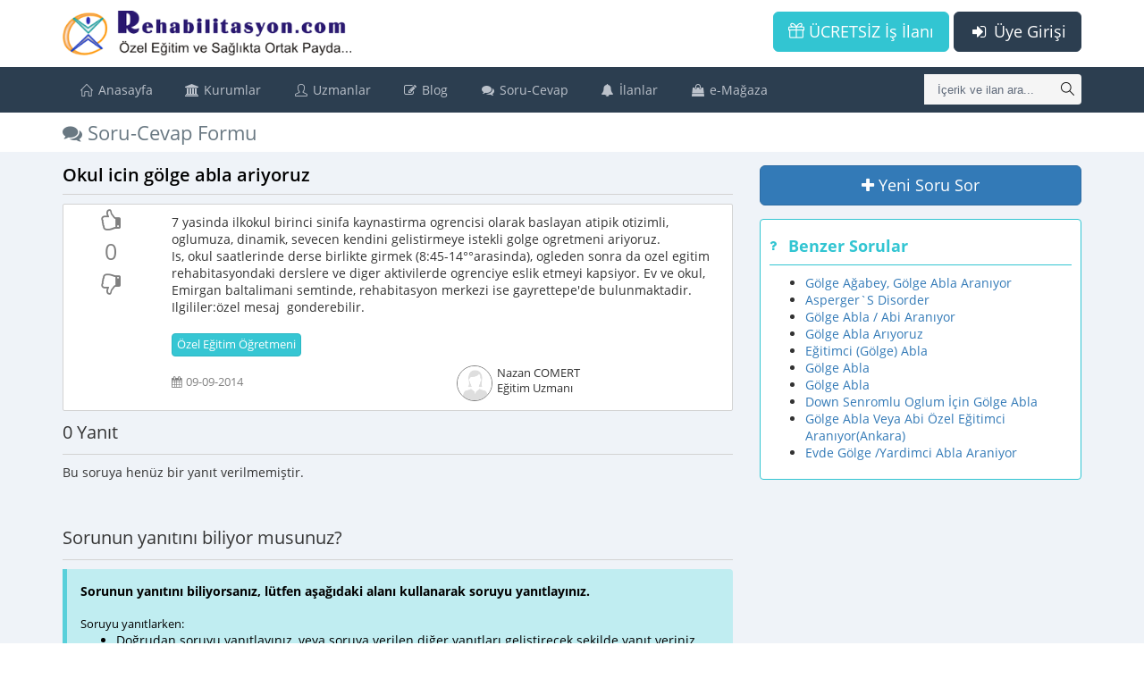

--- FILE ---
content_type: text/html; charset=UTF-8
request_url: https://www.rehabilitasyon.com/soru_cevap/Okul_icin_golge_abla_ariyoruz-2_DJ0qE34_75
body_size: 8106
content:
<!DOCTYPE html>
<!--[if IE 8]> <html lang="en" class="ie8 no-js"> <![endif]-->
<!--[if IE 9]> <html lang="en" class="ie9 no-js"> <![endif]-->
<!--[if !IE]><!-->
<html lang="tr">
    <!--<![endif]-->
    <!-- BEGIN HEAD -->
    <head>
        <meta charset="utf-8" />
		<meta http-equiv="Content-Language" content="tr" />
		<base href='https://www.rehabilitasyon.com/' />
        <title>Soru-Cevap Formu Okul icin gölge abla ariyoruz</title>
        <meta http-equiv="X-UA-Compatible" content="IE=edge">
		<style>
			body {
			  font-family: "Open Sans", verdana;
			  font-size: 14px;
			}
			i.fa {
				min-width: 13px;
				min-height: 14px;
			}
		</style>
							<link rel="image_src" href="images/user_question.jpg" />
										<meta name="keywords" content="Rehabilitasyon,Özel Eğitim,Sağlık,Özel Eğitim Öğretmeni" />
							<meta name="description" content="7 yasinda ilkokul birinci sinifa kaynastirma ogrencisi olarak baslayan atipik otizimli, oglumuza, dinamik, sevecen kendini gelistirmeye istekli golge ogretmeni ariyoruz.Is, okul saatlerinde derse birlikte girmek (8:45-14°°arasinda), ogleden sonra da ozel egitim rehabitasyondaki derslere ve diger aktivilerde ogrenciye eslik etmeyi kapsiyor. Ev ve okul, Emirgan baltalimani semtinde, rehabitasyon merkezi ise gayrettepe&#039;de bulunmaktadir. Ilgililer:özel mesaj  gonderebilir." />
								<link rel="canonical" hreflang="tr-TR" href="https://www.rehabilitasyon.com/soru_cevap/Okul_icin_golge_abla_ariyoruz-2_DJ0qE34_75"/>
				<meta content="width=device-width, initial-scale=1, maximum-scale=1, user-scalable=no" name="viewport">

		<link rel="preload" href="plugins/metronic/global/fonts/cJZKeOuBrn4kERxqtaUH3VtXRa8TVwTICgirnJhmVJw.woff2" as="font" type="font/woff2" crossorigin="anonymous" />
		<link rel="preload" href="plugins/metronic/global/fonts/u-WUoqrET9fUeobQW7jkRRJtnKITppOI_IvcXXDNrsc.woff2" as="font" type="font/woff2" crossorigin="anonymous" />
		<link rel="preload" href="plugins/metronic/global/plugins/simple-line-icons/fonts/Simple-Line-Icons.woff" as="font" type="font/woff2" crossorigin="anonymous" />
		<link rel="preload" href="plugins/metronic/global/fonts/k3k702ZOKiLJc3WVjuplzOgdm0LZdjqr5-oayXSOefg.woff2" as="font" type="font/woff2" crossorigin="anonymous" />
		<link rel="preload" href="plugins/metronic/global/fonts/k3k702ZOKiLJc3WVjuplzD0LW-43aMEzIO6XUTLjad8.woff2" as="font" type="font/woff2" crossorigin="anonymous" />
		<link rel="preload" href="plugins/metronic/global/fonts/MTP_ySUJH_bn48VBG8sNSugdm0LZdjqr5-oayXSOefg.woff2" as="font" type="font/woff2" crossorigin="anonymous" />
		<link rel="preload" href="plugins/metronic/global/fonts/MTP_ySUJH_bn48VBG8sNSj0LW-43aMEzIO6XUTLjad8.woff2" as="font" type="font/woff2" crossorigin="anonymous" />
		<link rel="preload" href="plugins/metronic/global/fonts/DXI1ORHCpsQm3Vp6mXoaTegdm0LZdjqr5-oayXSOefg.woff2" as="font" type="font/woff2" crossorigin="anonymous" />
				<link rel="preload" href="libs/others/font_awesome/fonts/fontawesome-webfont.woff2?v=4.7.0" as="font" type="font/woff2" crossorigin="anonymous" />
				<link href="tmp/res_62a5061a5ae065276d58d230df144b8d.css?v=1768380062" rel="stylesheet" type="text/css" />
<link href="tmp/res_e4a56569f3f38acb35010b9eff9ce5fb.css?v=1768380062" rel="stylesheet" type="text/css" />
				<link rel="shortcut icon" href="themes/t-metronic/images/favicon.ico" type="image/x-icon" />
		<link rel="manifest" href="https://www.rehabilitasyon.com//manifest.json" crossorigin="use-credentials"/>
		<script>
			if ('serviceWorker' in navigator) {
				window.addEventListener('load', function () {
					navigator.serviceWorker.register('https://www.rehabilitasyon.com/js/sw.js?v=1');
				});
			}
		</script>
	</head>
    <!-- END HEAD -->
	<body class="page-container-bg-solid page-header-top-fixed mode_ ">
	<div class="page-wrapper">
		<div class="page-wrapper-row">
			<div class="page-wrapper-top">
				<!-- BEGIN HEADER -->
				<div class="page-header">
					<!-- BEGIN HEADER TOP -->
															<div class="page-header-top">
						<div class="container">
															<!-- BEGIN LOGO -->
<a href="javascript:;" class="menu-toggler menu-toggler-ust"></a>
<div class="page-logo">
	<a href="https://www.rehabilitasyon.com/">
		<img src="images/logo_yeni.png" class="logo-default"
			height="40" width='258'>
	</a>
</div>
<!-- END LOGO -->
<!-- BEGIN TOP NAVIGATION MENU -->
<div class="top-menu">
	<!-- BEGIN RESPONSIVE MENU TOGGLER -->
	<a href="javascript:;" class="menu-toggler menu-toggler-alt"></a>
	<!-- END RESPONSIVE MENU TOGGLER -->
	<ul class="nav navbar-nav pull-right">
		<!-- BEGIN INBOX DROPDOWN -->
				<!-- END INBOX DROPDOWN -->
	</ul>
				<a href="act/login" class="btn blue-chambray visible-sm visible-md visible-lg btn-lg pull-right">
			<i class="fa fa-fw fa-sign-in"></i> Üye Girişi
		</a>
		<a href="act/guest/free_ads" class="btn green visible-sm visible-md visible-lg btn-lg pull-right"
		   style="margin-right: 5px;">
			<i class="icon-present"></i> ÜCRETSİZ İş İlanı
		</a>
		<a href="act/login" class="btn blue-chambray hidden-sm hidden-md hidden-lg pull-right"
		   style="margin-top: 5px">
			<i class="fa fa-fw fa-sign-in"></i> Giriş
		</a>
		<a href="act/guest/free_ads" class="btn green hidden-sm hidden-md hidden-lg pull-right"
		   style="margin-right: 5px; margin-top: 5px">
			<i class="icon-present"></i> ÜCRETSİZ İş İlanı
		</a>
	</div>
<!-- END TOP NAVIGATION MENU -->
													</div>
					</div>
										<!-- END HEADER TOP -->
											<div class="page-header-menu">
	<div class="container">
												<div class="search-form">
				<div class="input-group">
					<input type="text" class="form-control"
						   placeholder="İçerik ve ilan ara..."
						   name="searchQuery"
						   auto_complete="1"
						   min_length="3"
						   method="SearchAutoComplete"
						   auto_complete_onselect="AramaYap"
						   auto_complete_onfocus="0"
						   auto_complete_onclick="1"
						   auto_complete_emptysearch="*UserHistory*"
						   onkeypress="if (event.keyCode == 13) AramaYap($('[name=searchQuery]'), $('[name=searchQuery]').val());">
					<span class="input-group-btn">
						<a href="javascript:;"
						   onclick="AramaYap($('[name=searchQuery]'), $('[name=searchQuery]').val());"
						   class="btn submit">
							<i class="icon-magnifier"></i>
						</a>
					</span>
				</div>
			</div>
						<!-- BEGIN MEGA MENU -->
			<div class="hor-menu">
				<ul class="nav navbar-nav">
					<li class="menu-dropdown classic-menu-dropdown" aria-haspopup="true">
						<a href="">
							<i class="icon-home"></i> Anasayfa</a></li>
					<li class="menu-dropdown classic-menu-dropdown" aria-haspopup="true">
						<a href="javascript:;">
							<i class="fa fa-university"></i> Kurumlar<span class="arrow"></span></a>
						<ul class="dropdown-menu pull-left">
							<li class="menu-dropdown classic-menu-dropdown" aria-haspopup="true">
								<a class="nav-link" href="kurumlar/ozet">
									<i class="fa fa-dashboard"></i> Genel Bakış</a></li>
							<li class="menu-dropdown dropdown-submenu" aria-haspopup="true">
								<a class="nav-link nav-toggle" href="javascript:;">
									<i class="icon-users"></i> Kurum Listesi
									<span class="arrow"></span>
								</a>
								<ul class="dropdown-menu pull-left">
																																					<li class="menu-dropdown classic-menu-dropdown" aria-haspopup="true">
											<a class="nav-link" href="kurumlar/ozel-egitim-ve-rehabilitasyon-merkezleri">
												<i class="fa fa-wheelchair"></i> Özel Eğitim ve Rehabilitasyon Merkezleri</a>
										</li>
																			<li class="menu-dropdown classic-menu-dropdown" aria-haspopup="true">
											<a class="nav-link" href="kurumlar/ozel-ogretim-kurslari">
												<i class="icon-book-open fa fa-book-open-reader font-green"></i> Özel Öğretim Kursları</a>
										</li>
																			<li class="menu-dropdown classic-menu-dropdown" aria-haspopup="true">
											<a class="nav-link" href="kurumlar/ozel-okullar">
												<i class="fa fa-briefcase"></i> Özel Okullar</a>
										</li>
																			<li class="menu-dropdown classic-menu-dropdown" aria-haspopup="true">
											<a class="nav-link" href="kurumlar/ozel-muhtelif-kurslar">
												<i class="icon-book-open fa fa-book-open font-yellow"></i> Özel Muhtelif Kurslar</a>
										</li>
																			<li class="menu-dropdown classic-menu-dropdown" aria-haspopup="true">
											<a class="nav-link" href="kurumlar/ozel-hastaneler">
												<i class="fa fa-h-square"></i> Özel Hastaneler</a>
										</li>
																			<li class="menu-dropdown classic-menu-dropdown" aria-haspopup="true">
											<a class="nav-link" href="kurumlar/vakiflardernekler">
												<i class="fa fa-cloud"></i> Vakıflar/Dernekler</a>
										</li>
																			<li class="menu-dropdown classic-menu-dropdown" aria-haspopup="true">
											<a class="nav-link" href="kurumlar/diger-kurumlar">
												<i class="fa fa-cloud"></i> Diğer Kurumlar</a>
										</li>
																	</ul>
							</li>
							<li class="menu-dropdown classic-menu-dropdown" aria-haspopup="true">
								<a class="nav-link" href="is_ilanlari/tum_ilanlar">
									<i class="fa fa-bell-o"></i> İş İlanları</a></li>
							<li class="menu-dropdown classic-menu-dropdown" aria-haspopup="true">
								<a class="nav-link" href="kurumlar/haberler">
									<i class="fa fa-bullhorn"></i> Kurumlardan Haberler</a></li>
						</ul>
					</li>
					<li class="menu-dropdown classic-menu-dropdown" aria-haspopup="true">
						<a href="javascript:;">
							<i class="icon-user"></i> Uzmanlar<span class="arrow"></span></a>
						<ul class="dropdown-menu pull-left">
							<li class="menu-dropdown classic-menu-dropdown" aria-haspopup="true">
								<a class="nav-link" href="uzmanlar">
									<i class="fa fa-dashboard"></i> Genel Bakış</a></li>
							<li class="menu-dropdown classic-menu-dropdown" aria-haspopup="true">
								<a class="nav-link" href="is_arayanlar/tum_ilanlar">
									<i class="icon-users"></i> İş Arayanlar</a></li>
							<li class="menu-dropdown classic-menu-dropdown" aria-haspopup="true">
								<a class="nav-link" href="yazarlar">
									<i class="icon-users font-yellow"></i> Yazarlar</a></li>
						</ul>
					</li>
					<li class="menu-dropdown classic-menu-dropdown" aria-haspopup="true">
						<a href="javascript:;">
							<i class="fa fa-pencil-square-o"></i> Blog<span class="arrow"></span></a>
						<ul class="dropdown-menu pull-left">
							<li class="menu-dropdown classic-menu-dropdown" aria-haspopup="true">
								<a class="nav-link" href="populer">
									<i class="fa fa-bookmark font-yellow"></i> Popüler İçerikler</a></li>
							<li class="menu-dropdown classic-menu-dropdown" aria-haspopup="true">
								<a class="nav-link" href="haberler">
									<i class="fa fa-newspaper-o font-yellow-casablanca"></i> Haberler</a></li>
							<li class="menu-dropdown classic-menu-dropdown" aria-haspopup="true">
								<a class="nav-link" href="makaleler">
									<i class="fa fa-edit"></i> Makaleler</a></li>
							<li class="menu-dropdown classic-menu-dropdown" aria-haspopup="true">
								<a class="nav-link" href="etkinlikler">
									<i class="fa fa-calendar"></i> Etkinlikler</a></li>
							<li class="menu-dropdown classic-menu-dropdown" aria-haspopup="true">
								<a class="nav-link" href="dosyalar">
									<i class="fa fa-files-o"></i> Dosyalar</a></li>
							<li class="menu-dropdown classic-menu-dropdown" aria-haspopup="true">
								<a class="nav-link" href="meslekler">
									<i class="fa fa-user-md"></i> Meslek Tanımları</a></li>
							<li class="menu-dropdown classic-menu-dropdown" aria-haspopup="true">
								<a class="nav-link" href="hastaliklar">
									<i class="fa fa-heartbeat"></i> Hastalıklar</a></li>
							<li class="menu-dropdown classic-menu-dropdown" aria-haspopup="true">
								<a class="nav-link" href="sozluk">
									<i class="fa fa-book"></i> Sözlük</a></li>
							<li class="menu-dropdown classic-menu-dropdown" aria-haspopup="true">
								<a class="nav-link" href="sssler">
									<i class="fa fa-question-circle"></i> SSS (Sık Sorulan Sorular)</a></li>
							<li class="menu-dropdown classic-menu-dropdown" aria-haspopup="true">
								<a class="nav-link" href="act/guest/canli_akis">
									<i class="fa fa-television font-green-haze"></i> Canlı Akış</a></li>
						</ul>
					</li>
					<li class="menu-dropdown classic-menu-dropdown" aria-haspopup="true">
						<a class="nav-link" href="soru_cevaplar">
							<i class="fa fa-comments"></i> Soru-Cevap</a></li>
					<li class="menu-dropdown classic-menu-dropdown" aria-haspopup="true">
						<a href="javascript:;">
							<i class="fa fa-bell"></i> İlanlar<span class="arrow"></span></a>
						<ul class="dropdown-menu pull-left">
							<li class="menu-dropdown dropdown-submenu" aria-haspopup="true">
								<a class="nav-link nav-toggle" href="javascript:;">
									<i class="fa fa-bell-o"></i> İş İlanları
									<span class="arrow"></span>
								</a>
								<ul class="dropdown-menu pull-left">
									<li class="menu-dropdown classic-menu-dropdown" aria-haspopup="true">
										<a class="nav-link" href="is_ilanlari/tumu">İş İlanları (Tüm Liste)</a>
									</li>
									<li class="menu-dropdown classic-menu-dropdown" aria-haspopup="true">
										<a class="nav-link" href="is_ilanlari/sehirler">Şehirlere Göre İş İlanları</a>
									</li>
									<li class="menu-dropdown classic-menu-dropdown" aria-haspopup="true">
										<a class="nav-link" href="is_ilanlari/unvanlar">Ünvanlara Göre İş İlanları</a>
									</li>
									<li class="menu-dropdown classic-menu-dropdown" aria-haspopup="true">
										<a class="nav-link" href="is_ilanlari/sehir_unvan">Şehir/Ünvan İş İlanları</a>
									</li>
								</ul>
							</li>
							<li class="menu-dropdown dropdown-submenu" aria-haspopup="true">
								<a class="nav-link nav-toggle" href="javascript:;">
									<i class="icon-users"></i> İş Arayanlar
									<span class="arrow"></span>
								</a>
								<ul class="dropdown-menu pull-left">
									<li class="menu-dropdown classic-menu-dropdown" aria-haspopup="true">
										<a class="nav-link" href="is_arayanlar/tumu">İş Arayanlar (Tüm Liste)</a>
									</li>
									<li class="menu-dropdown classic-menu-dropdown" aria-haspopup="true">
										<a class="nav-link" href="is_arayanlar/sehirler">Şehirlere Göre İş Arayanlar</a>
									</li>
									<li class="menu-dropdown classic-menu-dropdown" aria-haspopup="true">
										<a class="nav-link" href="is_arayanlar/unvanlar">Ünvanlara Göre İş Arayanlar</a>
									</li>
								</ul>
							</li>
							<li class="menu-dropdown classic-menu-dropdown" aria-haspopup="true">
								<a class="nav-link" href="ilanlar/satilik_kurumlar">
									<i class="fa fa-bank"></i> Satılık Kurum İlanları</a></li>
							<li class="menu-dropdown classic-menu-dropdown" aria-haspopup="true">
								<a class="nav-link" href="ilanlar/kurum_arayanlar">
									<i class="fa fa-users"></i> Satılık Kurum Arayanlar</a></li>
							<li class="menu-dropdown classic-menu-dropdown" aria-haspopup="true">
								<a class="nav-link" href="ilanlar/egitmen_ilanlari">
									<i class="fa fa-user"></i> Gölge/Özel Eğitmen İlanları</a></li>
							<li class="menu-dropdown classic-menu-dropdown" aria-haspopup="true">
								<a class="nav-link" href="ilanlar/ozel_ders">
									<i class="fa fa-graduation-cap"></i> Özel Ders İlanları</a></li>
						</ul>
					</li>
					<li class="menu-dropdown classic-menu-dropdown" aria-haspopup="true">
						<a href="javascript:;">
							<i class="fa fa-shopping-bag"></i> e-Mağaza<span class="arrow"></span></a>
						<ul class="dropdown-menu pull-left">
							<li class="menu-dropdown classic-menu-dropdown" aria-haspopup="true">
								<a class="nav-link" href="magazalar">
									<i class="fa fa-shopping-basket"></i> Mağazalar</a></li>
							<li class="menu-dropdown classic-menu-dropdown" aria-haspopup="true">
								<a class="nav-link" href="urunler">
									<i class="fa fa-product-hunt"></i> Ürünler</a></li>
						</ul>
					</li>
				</ul>
			</div>
			<!-- END MEGA MENU -->
			</div>
</div>
									</div>
				<!-- END HEADER -->
			</div>
		</div>
		<div class="page-wrapper-row full-height">
			<div class="page-wrapper-middle">
				<!-- BEGIN CONTAINER -->
				<div class="page-container">
					<!-- BEGIN CONTENT -->
					<div class="page-content-wrapper">
						<!-- BEGIN CONTENT BODY -->
													<div class="page-head">
								<div class="container">
									<!-- BEGIN PAGE BREADCRUMBS -->
																		<!-- END PAGE BREADCRUMBS -->
									<!-- BEGIN PAGE TITLE -->
									<div class="page-title">
										<h1><i class="fa fa-comments"></i> Soru-Cevap Formu</h1>
									</div>
									<!-- END PAGE TITLE -->
								</div>
							</div>
												<!-- BEGIN PAGE CONTENT BODY -->
						<div class="page-content">
							<div class="container">
								<!-- BEGIN PAGE CONTENT INNER -->
								<div class="page-content-inner">
										
	<div class="ers-page-header" page-icon="fa fa-comments">Soru-Cevap Formu Okul icin gölge abla ariyoruz</div>


<script type='application/ld+json' >{
    "@context": "http:\/\/schema.org",
    "@type": "DiscussionForumPosting",
    "headline": "Okul icin gölge abla ariyoruz",
    "articleBody": "7 yasinda ilkokul birinci sinifa kaynastirma ogrencisi olarak baslayan atipik otizimli, oglumuza, dinamik, sevecen kendini gelistirmeye istekli golge ogretmeni ariyoruz.Is, okul saatlerinde derse birlikte girmek (8:45-14&deg;&deg;arasinda), ogleden sonra da ozel egitim rehabitasyondaki derslere ve diger aktivilerde ogrenciye eslik etmeyi kapsiyor. Ev ve okul, Emirgan baltalimani semtinde, rehabitasyon ...",
    "datePublished": "2014-09-09T00:00:00+03:00",
    "url": "https:\/\/www.rehabilitasyon.com\/soru_cevap\/okul-icin-golge-abla-ariyoruz-2_DJ0qE34_75",
    "author": {
        "@type": "Person",
        "name": "Nazan COMERT",
        "url": "https:\/\/www.rehabilitasyon.com\/uzman\/2_EJ8mDJK_25\/nazan-comert"
    },
    "interactionStatistic": [
        {
            "@type": "InteractionCounter",
            "interactionType": {
                "@type": "CommentAction"
            },
            "userInteractionCount": 0
        },
        {
            "@type": "InteractionCounter",
            "interactionType": {
                "@type": "LikeAction"
            },
            "userInteractionCount": 0
        }
    ],
    "isPartOf": {
        "@type": "DiscussionForum",
        "name": "Rehabilitasyon.com Soru-Cevap Formu"
    },
    "comment": [],
    "publisher": {
        "@type": "Organization",
        "name": "Rehabilitasyon.com",
        "logo": {
            "@type": "ImageObject",
            "url": "https:\/\/www.rehabilitasyon.com\/\/images\/logo_yeni.png"
        }
    }
}</script>
	<div class="row">
		<div class="col-sm-8 question-container">
			<div class="question-title">
				<h2>Okul icin gölge abla ariyoruz</h2>
			</div>
			<div class="question clearfix" question_id="50481">
	<div class="question-content">
		<div class="question-left col-md-2 col-xs-2">
			<div class="voting mt">
				<div>
					<a href="javascript:void(0)" onclick="VotePost(this, 50481, 1);" class="vote-up"
					   title="Bu soru faydalı" data-title='Bu soru faydalı'>
						<i class="fa fa-thumbs-o-up "></i>
					</a>
				</div>
				<div class="VoteTotal">0</div>
				<div>
					<a href="javascript:void(0)" onclick="VotePost(this, 50481, -1);" class="vote-down"
					   title="Bu soru faydasız" data-title='Bu soru faydasız'>
						<i class="fa fa-thumbs-o-down "></i>
					</a>
				</div>
			</div>
					</div>
		<div class="question-right col-md-10 col-xs-10">
						<div class="icerik"><p>7 yasinda ilkokul birinci sinifa kaynastirma ogrencisi olarak baslayan atipik otizimli, oglumuza, dinamik, sevecen kendini gelistirmeye istekli golge ogretmeni ariyoruz.<br />Is, okul saatlerinde derse birlikte girmek (8:45-14&deg;&deg;arasinda), ogleden sonra da ozel egitim rehabitasyondaki derslere ve diger aktivilerde ogrenciye eslik etmeyi kapsiyor. Ev ve okul, Emirgan baltalimani semtinde, rehabitasyon merkezi ise gayrettepe'de bulunmaktadir. Ilgililer:&ouml;zel mesaj&nbsp; gonderebilir.</p></div>
			<div class="keywords">
															<a href="soru_cevaplar/Keyword=Özel Eğitim Öğretmeni"
						   class="btn btn-success">
							Özel Eğitim Öğretmeni
						</a>
												</div>
			<div class="row clearfix">
				<div class="col-md-6 date">
					<i class="fa fa-calendar"></i> 09-09-2014
				</div>
				<div class="col-md-6 member">
					<img src="images/placeholder-kisi.jpg" data-src="images/avatar_bayan.gif" class="image-lazy MemberPhoto"  />
					Nazan COMERT
					<div>Eğitim Uzmanı</div>
				</div>
			</div>
		</div>
	</div>
</div>
<div class="comments col-xs-offset-2" question_id="50481"  style="display: none;">
		<div class="comment-link">
		<a href="javascript:void(0)" onclick="AddComment(50481);">
			<i class="fa fa-commenting-o"></i> Bu soru için yorum eklemek istiyorum</a>
	</div>
</div>
						<div class="answer-count clearfix">
				<ul class="pagination pagination-sm" style="float: right; margin: 0px;">
			</ul>				0 Yanıt
			</div>
							<div style="margin-bottom: 40px;">
					Bu soruya henüz bir yanıt verilmemiştir.
				</div>
									<div class="clearfix">
				<ul class="pagination pagination-sm" style="float: right; margin: 0px;">
			</ul>			</div>
							<div class="answer-count">
					Sorunun yanıtını biliyor musunuz?
				</div>
				<div >
					<div style="margin:10px 0px" class="note note-success">
						<b>Sorunun yanıtını biliyorsanız, lütfen aşağıdaki alanı kullanarak soruyu yanıtlayınız.</b>
						<p>&nbsp;</p>
						<p>Soruyu yanıtlarken:</p>
						<ul>
							<li>Doğrudan soruyu yanıtlayınız, veya soruya verilen diğer yanıtları geliştirecek şekilde
								yanıt veriniz</li>
							<li>Yanıtınızda hakaret, küfür veya kanunlara uygun olmayan paylaşımlar bulunmamalıdır. Buna
								uygun hareket etmeyen üyelerimizin üyelikleri durdurulacaktır</li>
						</ul>
					</div>
					<textarea id="Yanit" style="width: 100%; height: 130px;"></textarea>
					<div style="text-align: right; margin: 5px 0px 20px 0px;">
						<button class="btn btn-primary" onclick="AddAnswer();">
							<i class="fa fa-save"></i> Yanıt ekle
						</button>
					</div>
				</div>
					</div>
		<div class="col-sm-4">
			<button class="btn btn-lg btn-primary btn-block margin-bottom-15" onclick="YeniSoru();">
				<i class="fa fa-plus"></i>
				Yeni Soru Sor
			</button>
			<div class='similar-posts portlet margin-bottom-15 bg-white border-green'
				 style="padding: 10px; border: 1px solid">
				<div class='portlet-title border-green font-green'>
					<div class="caption bold">
						<i class="fa fa-question font-green"></i> Benzer Sorular
					</div>
				</div>
				<div class='portlet-body clearfix'>
					<ul>
											<li class="sim-post">
							<a href="soru_cevap/golge-agabey-golge-abla-araniyor-2_DJ8tC30_80">
								Gölge Ağabey, Gölge Abla Aranıyor
							</a>
						</li>
											<li class="sim-post">
							<a href="soru_cevap/aspergers-disorder-2_DZSuDm_35">
								Asperger`S Disorder
							</a>
						</li>
											<li class="sim-post">
							<a href="soru_cevap/golge-abla-abi-araniyor-2_DJ4sDJa_48">
								Gölge Abla / Abi Aranıyor
							</a>
						</li>
											<li class="sim-post">
							<a href="soru_cevap/golge-abla-ariyoruz-2_DJ4uDJO_32">
								Gölge Abla Arıyoruz
							</a>
						</li>
											<li class="sim-post">
							<a href="soru_cevap/egitimci-golge-abla-2_DJ8pCpa_86">
								Eğitimci (Gölge) Abla
							</a>
						</li>
											<li class="sim-post">
							<a href="soru_cevap/golge-abla-2_DJCnCpS_81">
								Gölge Abla
							</a>
						</li>
											<li class="sim-post">
							<a href="soru_cevap/golge-abla-2_DJCnCpW_85">
								Gölge Abla
							</a>
						</li>
											<li class="sim-post">
							<a href="soru_cevap/down-senromlu-oglum-icin-golge-abla-2_DJ8nE3O_7">
								Down Senromlu Oglum İçin Gölge Abla
							</a>
						</li>
											<li class="sim-post">
							<a href="soru_cevap/golge-abla-veya-abi-ozel-egitimci-araniyorankara-2_DJGnD34_94">
								Gölge Abla Veya Abi Özel Eğitimci Aranıyor(Ankara)
							</a>
						</li>
											<li class="sim-post">
							<a href="soru_cevap/evde-golge-yardimci-abla-araniyor-2_DJ0oE30_69">
								Evde Gölge /Yardimci Abla Araniyor
							</a>
						</li>
										</ul>
				</div>
			</div>
					</div>
	</div>

	<div id="CommentForm" style="display: none;">
		<div class="comment-form" style="margin-top: 10px;">
			<div class="note note-warning" style="margin-bottom: 3px">
				Yazdığınız yorum, sorulan soruya veya ilgili gönderiye bir yanıt değildir. Yorum kısmında
				verilen bilgiler, gönderi içindeki eksik, hatalı veya anlaşılması
				zor durumları belirtmek amaçlı kullanılmalıdır.
			</div>
			<textarea style="width: 100%;"
					  basic_toolbar="1"></textarea>
			<div style="text-align: right; margin:10px 0px;">
				<button class="btn btn-danger btn-sm" onclick="$(this).parents('.comment-form:first').hide();">
					<i class="fa fa-ban"></i> Vazgeç
				</button>
				<button class="btn btn-success btn-sm" onclick="SaveComment(this);">
					<i class="fa fa-save"></i> Kaydet
				</button>
			</div>
		</div>
	</div>

	<div class="comment-template" style="display: none;">
				<div class="comment">
			<div class="Icerik"></div>
			<div><a href=""></a>
				&nbsp; - &nbsp; Bugün
				&nbsp; - &nbsp;
				<button class="btn btn-danger btn-xs" onclick="DeleteComment(this);">
					<i class="fa fa-remove"></i> Yorumu sil
				</button>
			</div>
		</div>
	</div>

	<script>
function ShowLoginWarning()
{
	var dialog = $('#LoginWarning').modal();
}
</script>
		<div id="LoginWarning" class="modal modal-warning fade" role="dialog">
  <div class="modal-dialog">
    <!-- Modal content-->
    <div class="modal-content">
      <div class="modal-header">
        <button type="button" class="close" data-dismiss="modal">&times;</button>
        <h4 class="modal-title">Siteye Giriş</h4>
      </div>
      <div class="modal-body">
		<div style='text-align: center; font-weight: bold;'>
			Bu işlemi yapmak için siteye <u>Kişisel Giriş</u> yapmanız gerekmektedir.
		</div>
		<div class="row" style="margin:0px; padding-top: 20px;">
			<div class="col-md-6" style="border-right:1px solid gray; padding: 10px; text-align: center;">
				Zaten üye misiniz?
				<div style="margin-top: 10px;">
					<button class="btn btn-success" style="width: 50%;"
							onclick="window.location.href = 'act/login/type=3';">
						<i class="fa fa-sign-in"></i> Giriş yap
					</button>
				</div>
			</div>
			<div class="col-md-6" style="padding: 10px; text-align: center;">
				Henüz üye değilseniz:
				<div style="margin-top: 10px;">
					<button class="btn btn-success" style="width: 50%;"
							onclick="window.location.href = 'act/guest/yeni_uyelik';">
						<i class="fa fa-user-plus"></i> Üye ol
					</button>
				</div>
			</div>
		</div>
				<div class="text-center margin-top-20 margin-bottom-20">
			<div style="margin-bottom: 10px">Facebook, Google veya LinkedIn hesabınız var mı? </div>
			<a class="btn blue-steel " onclick="FBLogin();"
			   id="facebook-login" >
				<i class="fa fa-facebook" style="margin-right: 10px"></i>
				Facebook ile giriş
			</a>
			&nbsp;
			<a class="btn red" onclick="GoogleLogin();"
			   id="google-login" >
				<i class="fa fa-google" style="margin-right: 10px"></i>
				Google ile giriş
			</a>
			&nbsp;
			<a class="btn blue" onclick="LinkedInLogin();"
			   id="google-login" >
				<i class="fa fa-linkedin" style="margin-right: 10px"></i>
				LinkedIn ile giriş
			</a>
		</div>
		<script>FacebookSdkLoad = true;</script>
		      </div>
      <div class="modal-footer">
		  <button class='btn' data-dismiss="modal">Kapat</button>
      </div>
    </div>

  </div>
</div>


																																																
										
																				
																																					</div>
								<!-- END PAGE CONTENT INNER -->
							</div>
						</div>
						<!-- END PAGE CONTENT BODY -->
						<!-- END CONTENT BODY -->
					</div>
					<!-- END CONTENT -->
				</div>
				<!-- END CONTAINER -->
			</div>
		</div>
					<div class="page-wrapper-row">
				<div class="page-wrapper-bottom">
					<!-- BEGIN FOOTER -->
<!-- BEGIN PRE-FOOTER -->
<div class="page-prefooter">
	<div class="container">
		<div class="row">
			<div class="col-md-3 col-sm-6 col-xs-12 footer-block footer-hakkinda">
				<div class="foot-title">SİTE HAKKINDA</div>
				<ul style="padding-left: 10px;">
					<li><a href="act/guest/hakkimizda">Hakkımızda</a></li>
					<li><a href="act/guest/hakkimizda/t=privacy">Güvenlik/Gizlilik</a></li>
					<li><a href="act/guest/oneri">Öneri ve İstekleriniz</a></li>
					<li><a href="act/guest/iletisim">İletişim</a></li>
				</ul>
			</div>
			<div class="col-md-3 col-sm-6 col-xs-12 footer-block">
				<div class="foot-title">FAYDALI LİNKLER</div>
				<ul style="padding-left: 10px;">
					<li><a href="act/guest/siteler">Resmi Siteler</a></li>
					<li><a href="mevzuatlar">Rehabilitasyon Mevzuatı</a></li>
					<li><a href="kisisel_verilerin_korunmasi">Kişisel Verilerin Korunması Kanunu</a></li>
				</ul>
			</div>
			<div class="col-md-3 col-sm-6 col-xs-12 footer-block">
				<div class="foot-title">İLETİŞİM</div>
				<address class="margin-bottom-40">
					TEL: 0850 420 27 04 <br />
					<a href="javascript:void(0)"
					   onclick="a='@';window.location.href='mailto:info' + a + 'rehabilitasyon' + '.com';Page.CloseProcessingMessage();">
						info<i class="fa fa-at"></i>rehabilitasyon.com
					</a>
				</address>
			</div>
															<div class="col-md-3 col-sm-6 col-xs-12 footer-block footer-sitemizde">
				<div class="foot-title">ŞU AN SİTEMİZDE</div>
				<ul style="padding-left: 10px;">
											<li>
							288 Ziyaretçi
						</li>
																<li>
							1 Kurumsal Üye
						</li>
																<li>
							1 Uzman Üye
						</li>
										<li>
						<a href="onlines">
							Toplam 290 Kişi Var</a>
					</li>

				</ul>
			</div>
		</div>
	</div>
</div>
<!-- END PRE-FOOTER -->
<!-- BEGIN INNER FOOTER -->
<div class="page-footer">
	<div class="container">
		<div class="col-md-4">
			Toplam Ziyaretçi Sayısı <b style="color: white;">55.285.094 Kişi</b>
		</div>
		<div class="col-md-3">
			Bugünkü Ziyaretçi Sayısı <b style="color: white;">1.796 Kişi</b>
		</div>
		<div class="col-md-5 text-right">
			2002 - 2026 &copy;
			<a target="_blank" href="https://fast-yazilim.com">Fast Yazılım</a>
		</div>
	</div>
</div>
<div class="scroll-to-top">
	<i class="icon-arrow-up"></i>
</div>
<!-- END INNER FOOTER -->
<!-- END FOOTER -->				</div>
			</div>
		
	</div>
	<script>var LIBS_URL='libs/';</script>

<script>var SELECTED_LANG='tr';</script>

<script type="text/javascript" src="tmp/res_d8456bd6e645eb996b67ef99c64d49d8.js?v=1768380062"></script>
<script type="text/javascript" src="tmp/res_fa9b69cb7a94b5d7e6b1c82e60242d5c.js?v=1768380062"></script>
<script>
USE_BS_UI=true;
UseRewriteAct=true;
isSuperAdmin=false;
PageNotifications = String.DecodeEntities(JSON.parse(String.CleanMsWordChars('{}', true)), false);
CALISMA_URL=`https://www.rehabilitasyon.com/`;
adminWasLoggedIn=``;
KisiSehir=``;
UserIsNotReal=`1`;
MemberLoggedin=`0`;
RowTimeStampVal=``;
ORIGINAL_URL=`?act=guest&act2=soru_cevap&act3=detay&id=50481`;
DbModel_CustomSaveFunc=``;
CurrTheme=`t-metronic`;
DECIMAL_SEPARATOR=`,`;
THOUSAND_SEPARATOR=`.`;
PAGE_ICON=`fa fa fa-comments`;
if (typeof Page == 'object') Page.Params = Page.GetParameters();
</script>
	<script>
	var CssList = [
		'<link href="libs/others/font_awesome/css/font-awesome.min.css" rel="stylesheet" type="text/css" />',
		'<link href="plugins/metronic/global/css/google-font.css?v=1726320083" rel="stylesheet" type="text/css" />',
		'<link href="plugins/metronic/global/plugins/simple-line-icons/simple-line-icons.min.css?v=1726320078" rel="stylesheet" type="text/css" />'
	];
</script>
<script>
	const installButton = document.getElementById('install-app');
	if (installButton)
	{
		let beforeInstallPromptEvent;
		window.addEventListener("beforeinstallprompt", function(e) {
			e.preventDefault();
			beforeInstallPromptEvent = e;
			installButton.style.display = 'block';
			installButton.addEventListener("click", function() {
				e.prompt();
			});
			installButton.hidden = false;
		});
		installButton.addEventListener("click", function() {
			beforeInstallPromptEvent.prompt();
		});
	}
</script>
<div id="DIV_PopupLayer" style="display: none;" title="">
	<iframe style="width: 100%; height: 100%; min-height: 200px; border:0;"></iframe>
</div>

<div id="AdVideoModal" style="display: none;" title="Youtube Video">
	<iframe style="width: 100%; height: 500px; border:0;" allow="autoplay; encrypted-media"></iframe>
</div></body>
</html>

